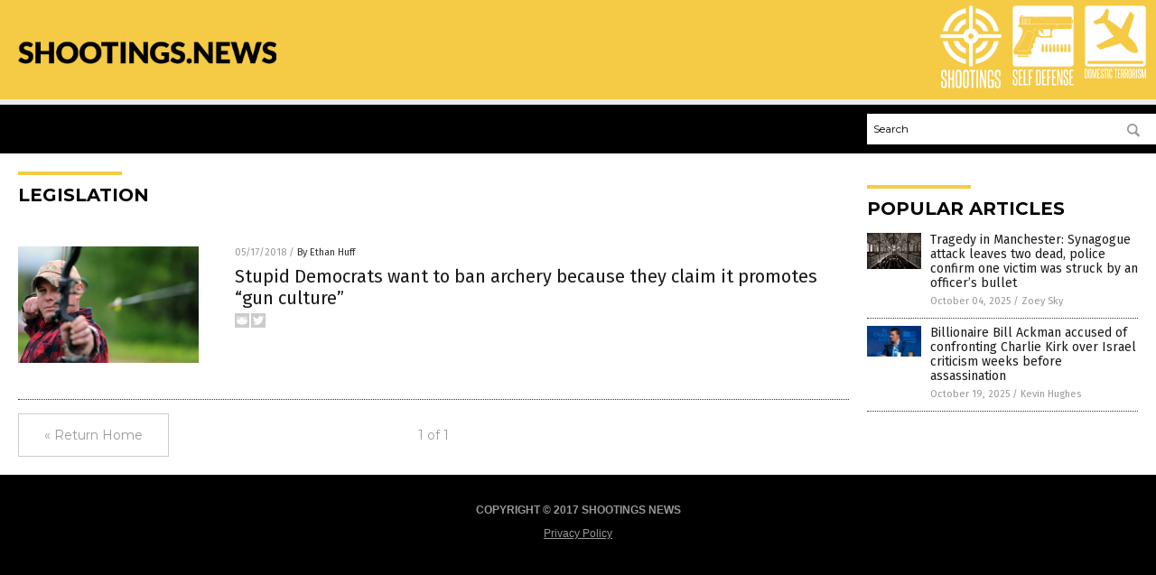

--- FILE ---
content_type: image/svg+xml
request_url: https://www.shootings.news/wp-content/themes/NTTheme/images/icon205_text.svg
body_size: 553
content:
<svg id="Layer_1" data-name="Layer 1" xmlns="http://www.w3.org/2000/svg" viewBox="0 0 65.62 19.33"><defs><style>.cls-1{fill:#fff;}</style></defs><title>SelfDefense_1</title><path class="cls-1" d="M4.78,13c0-.24,0-.44,0-.59a2.18,2.18,0,0,0-.08-.4,1.48,1.48,0,0,0-.15-.31l-.23-.32c-.19-.22-.38-.44-.57-.63l-.59-.59-.62-.63c-.21-.22-.42-.47-.65-.75a1.75,1.75,0,0,1-.45-.9,9.06,9.06,0,0,1-.06-1.13V4.37c0-1.72.8-2.58,2.43-2.58a2.3,2.3,0,0,1,1.84.63,3,3,0,0,1,.53,2V7.22H4.81V4.56a1.89,1.89,0,0,0-.2-.95.81.81,0,0,0-.79-.36c-.67,0-1,.37-1,1.12V6.69a3.08,3.08,0,0,0,.06.72,1.71,1.71,0,0,0,.28.5A11.14,11.14,0,0,0,4.33,9.18a13.47,13.47,0,0,1,1.2,1.27,3,3,0,0,1,.35.5,2.79,2.79,0,0,1,.21.53,3.74,3.74,0,0,1,.1.64c0,.24,0,.52,0,.82v2.24a2.91,2.91,0,0,1-.56,1.92,2.35,2.35,0,0,1-1.87.67,2.37,2.37,0,0,1-1.86-.67,2.86,2.86,0,0,1-.57-1.92V11.86H2.74V15A1.91,1.91,0,0,0,3,16a.84.84,0,0,0,.79.38,1,1,0,0,0,.79-.29,1.37,1.37,0,0,0,.24-.87Z"/><path class="cls-1" d="M7.44,17.6V2h4.14V3.42H8.88V8.91h1.9v1.45H8.88v5.81h2.79V17.6Z"/><path class="cls-1" d="M12.75,17.6V2H14.2V16.17H17V17.6Z"/><path class="cls-1" d="M17.88,17.6V2h4.24V3.42H19.33V9h1.92v1.44H19.33V17.6Z"/><path class="cls-1" d="M25.6,17.6V2H28a2.31,2.31,0,0,1,1.86.71,2.92,2.92,0,0,1,.61,2v10.3c0,1.77-.82,2.66-2.47,2.66ZM29.06,4.66a1.41,1.41,0,0,0-.26-.91A.92.92,0,0,0,28,3.42H27V16.17h1c.68,0,1-.41,1-1.23Z"/><path class="cls-1" d="M31.79,17.6V2h4.14V3.42H33.24V8.91h1.9v1.45h-1.9v5.81H36V17.6Z"/><path class="cls-1" d="M37.11,17.6V2h4.24V3.42H38.56V9h1.91v1.44H38.56V17.6Z"/><path class="cls-1" d="M42.24,17.6V2h4.14V3.42H43.69V8.91h1.9v1.45h-1.9v5.81h2.79V17.6Z"/><path class="cls-1" d="M51.46,17.6,48.76,6.18c0,1.19,0,2.34,0,3.46v8H47.52V2h1.73l2.4,11.46c0-1.08,0-2.13,0-3.17V2H52.9V17.6Z"/><path class="cls-1" d="M57.5,13c0-.24,0-.44,0-.59a1.57,1.57,0,0,0-.08-.4,1.48,1.48,0,0,0-.15-.31c-.06-.1-.14-.2-.23-.32s-.38-.44-.57-.63l-.59-.59-.61-.63q-.31-.33-.66-.75a1.73,1.73,0,0,1-.44-.9,7.33,7.33,0,0,1-.07-1.13V4.37q0-2.58,2.43-2.58a2.3,2.3,0,0,1,1.84.63,3,3,0,0,1,.54,2V7.22H57.54V4.56a2,2,0,0,0-.2-.95.83.83,0,0,0-.79-.36c-.67,0-1,.37-1,1.12V6.69a2.53,2.53,0,0,0,.07.72,1.46,1.46,0,0,0,.27.5,11.14,11.14,0,0,0,1.17,1.27,14.94,14.94,0,0,1,1.21,1.27,3,3,0,0,1,.34.5,2.25,2.25,0,0,1,.21.53,3,3,0,0,1,.1.64c0,.24,0,.52,0,.82v2.24a2.86,2.86,0,0,1-.56,1.92,2.92,2.92,0,0,1-3.72,0,2.81,2.81,0,0,1-.58-1.92V11.86h1.39V15a2,2,0,0,0,.21,1,.84.84,0,0,0,.79.38,1,1,0,0,0,.79-.29,1.37,1.37,0,0,0,.24-.87Z"/><path class="cls-1" d="M60.16,17.6V2H64.3V3.42H61.6V8.91h1.9v1.45H61.6v5.81h2.8V17.6Z"/></svg>

--- FILE ---
content_type: image/svg+xml
request_url: https://www.shootings.news/wp-content/themes/NTTheme/images/icon206_text.svg
body_size: 1014
content:
<svg id="Layer_1" data-name="Layer 1" xmlns="http://www.w3.org/2000/svg" viewBox="0 0 103.2 19.33"><defs><style>.cls-1{fill:#fff;}</style></defs><title>domesticterrorism_1</title><path class="cls-1" d="M1.59,17.6V2H4a2.34,2.34,0,0,1,1.86.71,3,3,0,0,1,.61,2v10.3c0,1.77-.83,2.66-2.47,2.66ZM5.05,4.66a1.41,1.41,0,0,0-.25-.91A.93.93,0,0,0,4,3.42H3V16.17H4q1,0,1-1.23Z"/><path class="cls-1" d="M7.67,4.45c0-1.78.82-2.66,2.45-2.66s2.47.88,2.47,2.66V15.11c0,1.77-.82,2.66-2.47,2.66s-2.45-.89-2.45-2.66Zm3.48,0c0-.8-.34-1.2-1-1.2s-1,.4-1,1.2V15.11c0,.82.33,1.23,1,1.23s1-.41,1-1.23Z"/><path class="cls-1" d="M19.74,17.6V12.86c0-1.15,0-2.28,0-3.38s0-2.23,0-3.38L18.09,17.6H16.81L15.14,6.1c0,1.15,0,2.28,0,3.38s0,2.23,0,3.38V17.6H13.85V2h1.94l1.65,12.22L19.09,2h2V17.6Z"/><path class="cls-1" d="M22.46,17.6V2H26.6V3.42H23.9V8.91h1.9v1.45H23.9v5.81h2.79V17.6Z"/><path class="cls-1" d="M31,13c0-.24,0-.44,0-.59a2.18,2.18,0,0,0-.08-.4,1.48,1.48,0,0,0-.15-.31l-.23-.32c-.19-.22-.38-.44-.57-.63l-.59-.59-.62-.63c-.2-.22-.42-.47-.65-.75a1.83,1.83,0,0,1-.45-.9,9.06,9.06,0,0,1-.06-1.13V4.37q0-2.58,2.43-2.58a2.3,2.3,0,0,1,1.84.63,3,3,0,0,1,.53,2V7.22H31V4.56a1.89,1.89,0,0,0-.2-.95.8.8,0,0,0-.78-.36c-.68,0-1,.37-1,1.12V6.69a3.08,3.08,0,0,0,.06.72,1.71,1.71,0,0,0,.28.5,11.14,11.14,0,0,0,1.17,1.27,14.94,14.94,0,0,1,1.21,1.27,3.69,3.69,0,0,1,.34.5,2.25,2.25,0,0,1,.21.53,3.74,3.74,0,0,1,.1.64c0,.24,0,.52,0,.82v2.24a2.91,2.91,0,0,1-.56,1.92,2.34,2.34,0,0,1-1.87.67,2.37,2.37,0,0,1-1.86-.67,2.86,2.86,0,0,1-.57-1.92V11.86H29V15a2,2,0,0,0,.22,1,.84.84,0,0,0,.79.38,1,1,0,0,0,.79-.29,1.37,1.37,0,0,0,.24-.87Z"/><path class="cls-1" d="M34.73,17.6V3.42H33V2H37.9V3.42H36.15V17.6Z"/><path class="cls-1" d="M38.85,17.6V2H40.3V17.6Z"/><path class="cls-1" d="M45.08,11.86h1.31v3.23a3.09,3.09,0,0,1-.54,2,2.11,2.11,0,0,1-1.73.66q-2.49,0-2.49-2.64V4.49q0-2.7,2.49-2.7c1.52,0,2.27.88,2.27,2.66V7.22H45.08V4.47a1.74,1.74,0,0,0-.2-.93.9.9,0,0,0-.76-.29c-.69,0-1,.41-1,1.22V15.11c0,.82.34,1.23,1,1.23a.88.88,0,0,0,.75-.3,1.68,1.68,0,0,0,.21-.93Z"/><path class="cls-1" d="M51.45,17.6V3.42H49.7V2h4.92V3.42H52.87V17.6Z"/><path class="cls-1" d="M55.53,17.6V2h4.15V3.42H57V8.91h1.9v1.45H57v5.81h2.79V17.6Z"/><path class="cls-1" d="M64.52,17.6c-.16-1.23-.34-2.43-.51-3.59s-.38-2.33-.59-3.52l-.17,0h-1V17.6H60.85V2h2.38a2.9,2.9,0,0,1,2,.63A2.93,2.93,0,0,1,66,4.77V7.89a2.34,2.34,0,0,1-1.16,2.3c.25,1.26.48,2.51.7,3.73s.42,2.45.61,3.68ZM64.48,5a2.2,2.2,0,0,0-.24-1.2,1.23,1.23,0,0,0-1-.34H62.3V9.2h1a1.24,1.24,0,0,0,1-.32,1.41,1.41,0,0,0,.28-1Z"/><path class="cls-1" d="M70.81,17.6c-.17-1.23-.34-2.43-.51-3.59s-.38-2.33-.59-3.52l-.17,0h-1V17.6H67.14V2h2.38a2.9,2.9,0,0,1,2,.63,2.93,2.93,0,0,1,.67,2.18V7.89a2.34,2.34,0,0,1-1.15,2.3c.25,1.26.48,2.51.7,3.73s.42,2.45.61,3.68ZM70.77,5a2.1,2.1,0,0,0-.25-1.2,1.2,1.2,0,0,0-1-.34h-.93V9.2h1a1.24,1.24,0,0,0,.95-.32,1.41,1.41,0,0,0,.28-1Z"/><path class="cls-1" d="M73.13,4.45c0-1.78.81-2.66,2.45-2.66s2.47.88,2.47,2.66V15.11c0,1.77-.82,2.66-2.47,2.66s-2.45-.89-2.45-2.66Zm3.47,0q0-1.2-1-1.2c-.67,0-1,.4-1,1.2V15.11c0,.82.34,1.23,1,1.23s1-.41,1-1.23Z"/><path class="cls-1" d="M83,17.6c-.17-1.23-.34-2.43-.52-3.59s-.37-2.33-.58-3.52l-.18,0h-1V17.6H79.34V2h2.38a2.9,2.9,0,0,1,2,.63,2.93,2.93,0,0,1,.67,2.18V7.89a2.33,2.33,0,0,1-1.16,2.3c.26,1.26.49,2.51.71,3.73s.41,2.45.6,3.68ZM83,5a2.1,2.1,0,0,0-.25-1.2,1.2,1.2,0,0,0-1-.34h-.94V9.2h1a1.22,1.22,0,0,0,1-.32,1.41,1.41,0,0,0,.29-1Z"/><path class="cls-1" d="M85.67,17.6V2h1.44V17.6Z"/><path class="cls-1" d="M91.78,13c0-.24,0-.44,0-.59a2.18,2.18,0,0,0-.08-.4,1.48,1.48,0,0,0-.15-.31l-.23-.32c-.19-.22-.38-.44-.57-.63l-.59-.59-.62-.63c-.21-.22-.42-.47-.65-.75a1.75,1.75,0,0,1-.45-.9,8.85,8.85,0,0,1-.07-1.13V4.37c0-1.72.82-2.58,2.44-2.58a2.31,2.31,0,0,1,1.84.63,3,3,0,0,1,.53,2V7.22H91.82V4.56a1.89,1.89,0,0,0-.2-.95.81.81,0,0,0-.79-.36c-.67,0-1,.37-1,1.12V6.69a3.08,3.08,0,0,0,.06.72,1.71,1.71,0,0,0,.28.5,11.14,11.14,0,0,0,1.17,1.27,13.47,13.47,0,0,1,1.2,1.27,3,3,0,0,1,.35.5,2.25,2.25,0,0,1,.21.53,3.74,3.74,0,0,1,.1.64c0,.24,0,.52,0,.82v2.24a2.91,2.91,0,0,1-.56,1.92,2.93,2.93,0,0,1-3.73,0,2.86,2.86,0,0,1-.58-1.92V11.86h1.39V15A1.91,1.91,0,0,0,90,16a.84.84,0,0,0,.79.38,1,1,0,0,0,.79-.29,1.37,1.37,0,0,0,.23-.87Z"/><path class="cls-1" d="M100.3,17.6V12.86c0-1.15,0-2.28,0-3.38s0-2.23,0-3.38L98.64,17.6H97.37L95.7,6.1c0,1.15,0,2.28,0,3.38s0,2.23,0,3.38V17.6H94.41V2h1.94L98,14.18,99.65,2h2V17.6Z"/></svg>

--- FILE ---
content_type: image/svg+xml
request_url: https://www.shootings.news/wp-content/themes/NTTheme/images/icon204_text.svg
body_size: 687
content:
<svg id="Layer_1" data-name="Layer 1" xmlns="http://www.w3.org/2000/svg" viewBox="0 0 53.28 19.33"><defs><style>.cls-1{fill:#fff;}</style></defs><title>Shootings_1</title><path class="cls-1" d="M5,13a5,5,0,0,0,0-.59,2.21,2.21,0,0,0-.07-.4,1.14,1.14,0,0,0-.16-.31,3.74,3.74,0,0,0-.22-.32c-.19-.22-.38-.44-.57-.63l-.59-.59-.62-.63q-.31-.33-.66-.75a1.73,1.73,0,0,1-.44-.9,7.33,7.33,0,0,1-.07-1.13V4.37Q1.56,1.79,4,1.79a2.32,2.32,0,0,1,1.85.63,3,3,0,0,1,.53,2V7.22H5V4.56a2,2,0,0,0-.2-.95A.82.82,0,0,0,4,3.25c-.67,0-1,.37-1,1.12V6.69a3,3,0,0,0,.07.72,1.71,1.71,0,0,0,.28.5A11.14,11.14,0,0,0,4.54,9.18a14.9,14.9,0,0,1,1.2,1.27,2.46,2.46,0,0,1,.34.5,2.25,2.25,0,0,1,.21.53,3.69,3.69,0,0,1,.11.64c0,.24,0,.52,0,.82v2.24a2.91,2.91,0,0,1-.56,1.92A2.36,2.36,0,0,1,4,17.77a2.36,2.36,0,0,1-1.85-.67,2.81,2.81,0,0,1-.58-1.92V11.86H3V15a1.91,1.91,0,0,0,.22,1,.83.83,0,0,0,.79.38,1,1,0,0,0,.78-.29A1.37,1.37,0,0,0,5,15.18Z"/><path class="cls-1" d="M11.1,17.6V10.36h-2V17.6H7.64V2H9.09v7h2V2h1.44V17.6Z"/><path class="cls-1" d="M13.84,4.45c0-1.78.81-2.66,2.45-2.66s2.47.88,2.47,2.66V15.11c0,1.77-.83,2.66-2.47,2.66s-2.45-.89-2.45-2.66Zm3.47,0q0-1.2-1-1.2c-.67,0-1,.4-1,1.2V15.11c0,.82.34,1.23,1,1.23s1-.41,1-1.23Z"/><path class="cls-1" d="M19.93,4.45c0-1.78.82-2.66,2.46-2.66s2.47.88,2.47,2.66V15.11c0,1.77-.83,2.66-2.47,2.66s-2.46-.89-2.46-2.66Zm3.48,0q0-1.2-1-1.2c-.68,0-1,.4-1,1.2V15.11c0,.82.33,1.23,1,1.23s1-.41,1-1.23Z"/><path class="cls-1" d="M27.21,17.6V3.42H25.46V2h4.92V3.42H28.64V17.6Z"/><path class="cls-1" d="M31.34,17.6V2h1.44V17.6Z"/><path class="cls-1" d="M38.12,17.6,35.42,6.18c0,1.19,0,2.34,0,3.46v8H34.18V2h1.73l2.4,11.46c0-1.08,0-2.13,0-3.17V2h1.27V17.6Z"/><path class="cls-1" d="M45.55,17.69l-.48-.85a1.51,1.51,0,0,1-.74.69,2.7,2.7,0,0,1-1.16.24,3.14,3.14,0,0,1-.94-.14,1.8,1.8,0,0,1-.74-.44,2.18,2.18,0,0,1-.49-.83,3.8,3.8,0,0,1-.18-1.25V4.47a3,3,0,0,1,.6-2,2.4,2.4,0,0,1,1.87-.68,2.23,2.23,0,0,1,1.81.68,3.12,3.12,0,0,1,.56,2V7.22H44.37V4.47a1.42,1.42,0,0,0-.25-.92,1,1,0,0,0-.83-.3,1,1,0,0,0-.79.3,1.49,1.49,0,0,0-.24.92V15.11a1.33,1.33,0,0,0,.28.92.93.93,0,0,0,.73.31c.68,0,1-.37,1.12-1.12V11.67h-1.2V10.3h2.58v7.39Z"/><path class="cls-1" d="M50.28,13c0-.24,0-.44,0-.59a1.57,1.57,0,0,0-.08-.4,1.48,1.48,0,0,0-.15-.31c-.06-.1-.14-.2-.23-.32s-.38-.44-.57-.63-.38-.39-.59-.59L48,9.49q-.31-.33-.66-.75a1.83,1.83,0,0,1-.45-.9,9.06,9.06,0,0,1-.06-1.13V4.37q0-2.58,2.43-2.58a2.3,2.3,0,0,1,1.84.63,3,3,0,0,1,.53,2V7.22H50.32V4.56a2,2,0,0,0-.2-.95.83.83,0,0,0-.79-.36c-.67,0-1,.37-1,1.12V6.69a2.53,2.53,0,0,0,.07.72,1.46,1.46,0,0,0,.27.5,11.14,11.14,0,0,0,1.17,1.27A14.94,14.94,0,0,1,51,10.45a3,3,0,0,1,.34.5,2.25,2.25,0,0,1,.21.53,3.74,3.74,0,0,1,.1.64c0,.24,0,.52,0,.82v2.24a2.91,2.91,0,0,1-.56,1.92,2.92,2.92,0,0,1-3.72,0,2.81,2.81,0,0,1-.58-1.92V11.86h1.38V15a2,2,0,0,0,.22,1,.84.84,0,0,0,.79.38,1,1,0,0,0,.79-.29,1.37,1.37,0,0,0,.24-.87Z"/></svg>